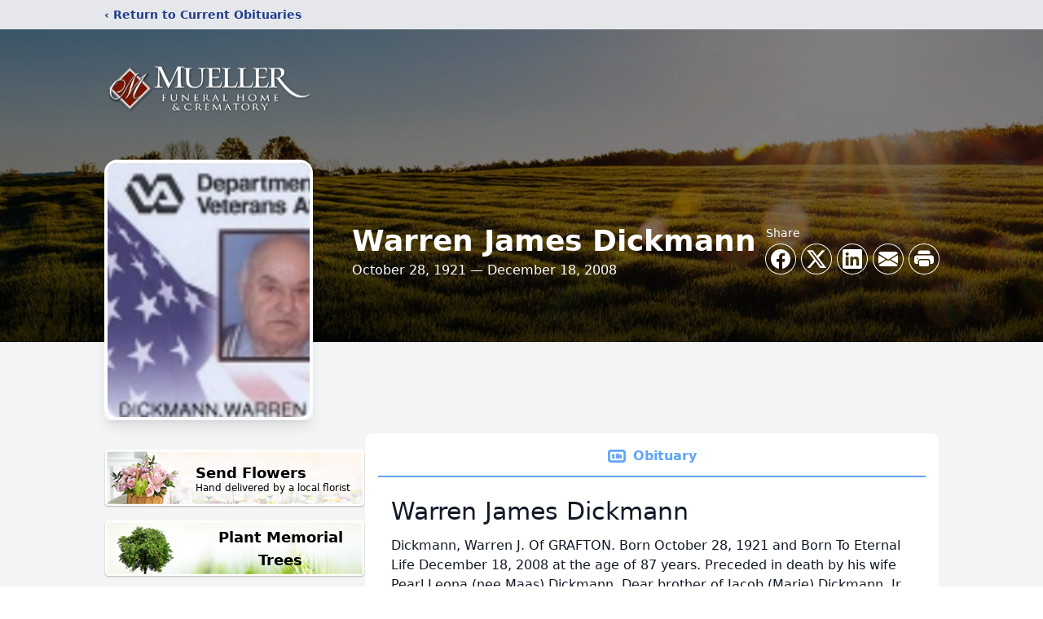

--- FILE ---
content_type: text/html; charset=utf-8
request_url: https://www.google.com/recaptcha/enterprise/anchor?ar=1&k=6Ld1HZQqAAAAADevGz5nCIobDj8Ejx6oL-nA54bA&co=aHR0cHM6Ly93d3cubXVlbGxlcmZ1bmVyYWxob21lLmNvbTo0NDM.&hl=en&type=image&v=PoyoqOPhxBO7pBk68S4YbpHZ&theme=light&size=invisible&badge=bottomright&anchor-ms=20000&execute-ms=30000&cb=zaw4cuel9bfb
body_size: 48691
content:
<!DOCTYPE HTML><html dir="ltr" lang="en"><head><meta http-equiv="Content-Type" content="text/html; charset=UTF-8">
<meta http-equiv="X-UA-Compatible" content="IE=edge">
<title>reCAPTCHA</title>
<style type="text/css">
/* cyrillic-ext */
@font-face {
  font-family: 'Roboto';
  font-style: normal;
  font-weight: 400;
  font-stretch: 100%;
  src: url(//fonts.gstatic.com/s/roboto/v48/KFO7CnqEu92Fr1ME7kSn66aGLdTylUAMa3GUBHMdazTgWw.woff2) format('woff2');
  unicode-range: U+0460-052F, U+1C80-1C8A, U+20B4, U+2DE0-2DFF, U+A640-A69F, U+FE2E-FE2F;
}
/* cyrillic */
@font-face {
  font-family: 'Roboto';
  font-style: normal;
  font-weight: 400;
  font-stretch: 100%;
  src: url(//fonts.gstatic.com/s/roboto/v48/KFO7CnqEu92Fr1ME7kSn66aGLdTylUAMa3iUBHMdazTgWw.woff2) format('woff2');
  unicode-range: U+0301, U+0400-045F, U+0490-0491, U+04B0-04B1, U+2116;
}
/* greek-ext */
@font-face {
  font-family: 'Roboto';
  font-style: normal;
  font-weight: 400;
  font-stretch: 100%;
  src: url(//fonts.gstatic.com/s/roboto/v48/KFO7CnqEu92Fr1ME7kSn66aGLdTylUAMa3CUBHMdazTgWw.woff2) format('woff2');
  unicode-range: U+1F00-1FFF;
}
/* greek */
@font-face {
  font-family: 'Roboto';
  font-style: normal;
  font-weight: 400;
  font-stretch: 100%;
  src: url(//fonts.gstatic.com/s/roboto/v48/KFO7CnqEu92Fr1ME7kSn66aGLdTylUAMa3-UBHMdazTgWw.woff2) format('woff2');
  unicode-range: U+0370-0377, U+037A-037F, U+0384-038A, U+038C, U+038E-03A1, U+03A3-03FF;
}
/* math */
@font-face {
  font-family: 'Roboto';
  font-style: normal;
  font-weight: 400;
  font-stretch: 100%;
  src: url(//fonts.gstatic.com/s/roboto/v48/KFO7CnqEu92Fr1ME7kSn66aGLdTylUAMawCUBHMdazTgWw.woff2) format('woff2');
  unicode-range: U+0302-0303, U+0305, U+0307-0308, U+0310, U+0312, U+0315, U+031A, U+0326-0327, U+032C, U+032F-0330, U+0332-0333, U+0338, U+033A, U+0346, U+034D, U+0391-03A1, U+03A3-03A9, U+03B1-03C9, U+03D1, U+03D5-03D6, U+03F0-03F1, U+03F4-03F5, U+2016-2017, U+2034-2038, U+203C, U+2040, U+2043, U+2047, U+2050, U+2057, U+205F, U+2070-2071, U+2074-208E, U+2090-209C, U+20D0-20DC, U+20E1, U+20E5-20EF, U+2100-2112, U+2114-2115, U+2117-2121, U+2123-214F, U+2190, U+2192, U+2194-21AE, U+21B0-21E5, U+21F1-21F2, U+21F4-2211, U+2213-2214, U+2216-22FF, U+2308-230B, U+2310, U+2319, U+231C-2321, U+2336-237A, U+237C, U+2395, U+239B-23B7, U+23D0, U+23DC-23E1, U+2474-2475, U+25AF, U+25B3, U+25B7, U+25BD, U+25C1, U+25CA, U+25CC, U+25FB, U+266D-266F, U+27C0-27FF, U+2900-2AFF, U+2B0E-2B11, U+2B30-2B4C, U+2BFE, U+3030, U+FF5B, U+FF5D, U+1D400-1D7FF, U+1EE00-1EEFF;
}
/* symbols */
@font-face {
  font-family: 'Roboto';
  font-style: normal;
  font-weight: 400;
  font-stretch: 100%;
  src: url(//fonts.gstatic.com/s/roboto/v48/KFO7CnqEu92Fr1ME7kSn66aGLdTylUAMaxKUBHMdazTgWw.woff2) format('woff2');
  unicode-range: U+0001-000C, U+000E-001F, U+007F-009F, U+20DD-20E0, U+20E2-20E4, U+2150-218F, U+2190, U+2192, U+2194-2199, U+21AF, U+21E6-21F0, U+21F3, U+2218-2219, U+2299, U+22C4-22C6, U+2300-243F, U+2440-244A, U+2460-24FF, U+25A0-27BF, U+2800-28FF, U+2921-2922, U+2981, U+29BF, U+29EB, U+2B00-2BFF, U+4DC0-4DFF, U+FFF9-FFFB, U+10140-1018E, U+10190-1019C, U+101A0, U+101D0-101FD, U+102E0-102FB, U+10E60-10E7E, U+1D2C0-1D2D3, U+1D2E0-1D37F, U+1F000-1F0FF, U+1F100-1F1AD, U+1F1E6-1F1FF, U+1F30D-1F30F, U+1F315, U+1F31C, U+1F31E, U+1F320-1F32C, U+1F336, U+1F378, U+1F37D, U+1F382, U+1F393-1F39F, U+1F3A7-1F3A8, U+1F3AC-1F3AF, U+1F3C2, U+1F3C4-1F3C6, U+1F3CA-1F3CE, U+1F3D4-1F3E0, U+1F3ED, U+1F3F1-1F3F3, U+1F3F5-1F3F7, U+1F408, U+1F415, U+1F41F, U+1F426, U+1F43F, U+1F441-1F442, U+1F444, U+1F446-1F449, U+1F44C-1F44E, U+1F453, U+1F46A, U+1F47D, U+1F4A3, U+1F4B0, U+1F4B3, U+1F4B9, U+1F4BB, U+1F4BF, U+1F4C8-1F4CB, U+1F4D6, U+1F4DA, U+1F4DF, U+1F4E3-1F4E6, U+1F4EA-1F4ED, U+1F4F7, U+1F4F9-1F4FB, U+1F4FD-1F4FE, U+1F503, U+1F507-1F50B, U+1F50D, U+1F512-1F513, U+1F53E-1F54A, U+1F54F-1F5FA, U+1F610, U+1F650-1F67F, U+1F687, U+1F68D, U+1F691, U+1F694, U+1F698, U+1F6AD, U+1F6B2, U+1F6B9-1F6BA, U+1F6BC, U+1F6C6-1F6CF, U+1F6D3-1F6D7, U+1F6E0-1F6EA, U+1F6F0-1F6F3, U+1F6F7-1F6FC, U+1F700-1F7FF, U+1F800-1F80B, U+1F810-1F847, U+1F850-1F859, U+1F860-1F887, U+1F890-1F8AD, U+1F8B0-1F8BB, U+1F8C0-1F8C1, U+1F900-1F90B, U+1F93B, U+1F946, U+1F984, U+1F996, U+1F9E9, U+1FA00-1FA6F, U+1FA70-1FA7C, U+1FA80-1FA89, U+1FA8F-1FAC6, U+1FACE-1FADC, U+1FADF-1FAE9, U+1FAF0-1FAF8, U+1FB00-1FBFF;
}
/* vietnamese */
@font-face {
  font-family: 'Roboto';
  font-style: normal;
  font-weight: 400;
  font-stretch: 100%;
  src: url(//fonts.gstatic.com/s/roboto/v48/KFO7CnqEu92Fr1ME7kSn66aGLdTylUAMa3OUBHMdazTgWw.woff2) format('woff2');
  unicode-range: U+0102-0103, U+0110-0111, U+0128-0129, U+0168-0169, U+01A0-01A1, U+01AF-01B0, U+0300-0301, U+0303-0304, U+0308-0309, U+0323, U+0329, U+1EA0-1EF9, U+20AB;
}
/* latin-ext */
@font-face {
  font-family: 'Roboto';
  font-style: normal;
  font-weight: 400;
  font-stretch: 100%;
  src: url(//fonts.gstatic.com/s/roboto/v48/KFO7CnqEu92Fr1ME7kSn66aGLdTylUAMa3KUBHMdazTgWw.woff2) format('woff2');
  unicode-range: U+0100-02BA, U+02BD-02C5, U+02C7-02CC, U+02CE-02D7, U+02DD-02FF, U+0304, U+0308, U+0329, U+1D00-1DBF, U+1E00-1E9F, U+1EF2-1EFF, U+2020, U+20A0-20AB, U+20AD-20C0, U+2113, U+2C60-2C7F, U+A720-A7FF;
}
/* latin */
@font-face {
  font-family: 'Roboto';
  font-style: normal;
  font-weight: 400;
  font-stretch: 100%;
  src: url(//fonts.gstatic.com/s/roboto/v48/KFO7CnqEu92Fr1ME7kSn66aGLdTylUAMa3yUBHMdazQ.woff2) format('woff2');
  unicode-range: U+0000-00FF, U+0131, U+0152-0153, U+02BB-02BC, U+02C6, U+02DA, U+02DC, U+0304, U+0308, U+0329, U+2000-206F, U+20AC, U+2122, U+2191, U+2193, U+2212, U+2215, U+FEFF, U+FFFD;
}
/* cyrillic-ext */
@font-face {
  font-family: 'Roboto';
  font-style: normal;
  font-weight: 500;
  font-stretch: 100%;
  src: url(//fonts.gstatic.com/s/roboto/v48/KFO7CnqEu92Fr1ME7kSn66aGLdTylUAMa3GUBHMdazTgWw.woff2) format('woff2');
  unicode-range: U+0460-052F, U+1C80-1C8A, U+20B4, U+2DE0-2DFF, U+A640-A69F, U+FE2E-FE2F;
}
/* cyrillic */
@font-face {
  font-family: 'Roboto';
  font-style: normal;
  font-weight: 500;
  font-stretch: 100%;
  src: url(//fonts.gstatic.com/s/roboto/v48/KFO7CnqEu92Fr1ME7kSn66aGLdTylUAMa3iUBHMdazTgWw.woff2) format('woff2');
  unicode-range: U+0301, U+0400-045F, U+0490-0491, U+04B0-04B1, U+2116;
}
/* greek-ext */
@font-face {
  font-family: 'Roboto';
  font-style: normal;
  font-weight: 500;
  font-stretch: 100%;
  src: url(//fonts.gstatic.com/s/roboto/v48/KFO7CnqEu92Fr1ME7kSn66aGLdTylUAMa3CUBHMdazTgWw.woff2) format('woff2');
  unicode-range: U+1F00-1FFF;
}
/* greek */
@font-face {
  font-family: 'Roboto';
  font-style: normal;
  font-weight: 500;
  font-stretch: 100%;
  src: url(//fonts.gstatic.com/s/roboto/v48/KFO7CnqEu92Fr1ME7kSn66aGLdTylUAMa3-UBHMdazTgWw.woff2) format('woff2');
  unicode-range: U+0370-0377, U+037A-037F, U+0384-038A, U+038C, U+038E-03A1, U+03A3-03FF;
}
/* math */
@font-face {
  font-family: 'Roboto';
  font-style: normal;
  font-weight: 500;
  font-stretch: 100%;
  src: url(//fonts.gstatic.com/s/roboto/v48/KFO7CnqEu92Fr1ME7kSn66aGLdTylUAMawCUBHMdazTgWw.woff2) format('woff2');
  unicode-range: U+0302-0303, U+0305, U+0307-0308, U+0310, U+0312, U+0315, U+031A, U+0326-0327, U+032C, U+032F-0330, U+0332-0333, U+0338, U+033A, U+0346, U+034D, U+0391-03A1, U+03A3-03A9, U+03B1-03C9, U+03D1, U+03D5-03D6, U+03F0-03F1, U+03F4-03F5, U+2016-2017, U+2034-2038, U+203C, U+2040, U+2043, U+2047, U+2050, U+2057, U+205F, U+2070-2071, U+2074-208E, U+2090-209C, U+20D0-20DC, U+20E1, U+20E5-20EF, U+2100-2112, U+2114-2115, U+2117-2121, U+2123-214F, U+2190, U+2192, U+2194-21AE, U+21B0-21E5, U+21F1-21F2, U+21F4-2211, U+2213-2214, U+2216-22FF, U+2308-230B, U+2310, U+2319, U+231C-2321, U+2336-237A, U+237C, U+2395, U+239B-23B7, U+23D0, U+23DC-23E1, U+2474-2475, U+25AF, U+25B3, U+25B7, U+25BD, U+25C1, U+25CA, U+25CC, U+25FB, U+266D-266F, U+27C0-27FF, U+2900-2AFF, U+2B0E-2B11, U+2B30-2B4C, U+2BFE, U+3030, U+FF5B, U+FF5D, U+1D400-1D7FF, U+1EE00-1EEFF;
}
/* symbols */
@font-face {
  font-family: 'Roboto';
  font-style: normal;
  font-weight: 500;
  font-stretch: 100%;
  src: url(//fonts.gstatic.com/s/roboto/v48/KFO7CnqEu92Fr1ME7kSn66aGLdTylUAMaxKUBHMdazTgWw.woff2) format('woff2');
  unicode-range: U+0001-000C, U+000E-001F, U+007F-009F, U+20DD-20E0, U+20E2-20E4, U+2150-218F, U+2190, U+2192, U+2194-2199, U+21AF, U+21E6-21F0, U+21F3, U+2218-2219, U+2299, U+22C4-22C6, U+2300-243F, U+2440-244A, U+2460-24FF, U+25A0-27BF, U+2800-28FF, U+2921-2922, U+2981, U+29BF, U+29EB, U+2B00-2BFF, U+4DC0-4DFF, U+FFF9-FFFB, U+10140-1018E, U+10190-1019C, U+101A0, U+101D0-101FD, U+102E0-102FB, U+10E60-10E7E, U+1D2C0-1D2D3, U+1D2E0-1D37F, U+1F000-1F0FF, U+1F100-1F1AD, U+1F1E6-1F1FF, U+1F30D-1F30F, U+1F315, U+1F31C, U+1F31E, U+1F320-1F32C, U+1F336, U+1F378, U+1F37D, U+1F382, U+1F393-1F39F, U+1F3A7-1F3A8, U+1F3AC-1F3AF, U+1F3C2, U+1F3C4-1F3C6, U+1F3CA-1F3CE, U+1F3D4-1F3E0, U+1F3ED, U+1F3F1-1F3F3, U+1F3F5-1F3F7, U+1F408, U+1F415, U+1F41F, U+1F426, U+1F43F, U+1F441-1F442, U+1F444, U+1F446-1F449, U+1F44C-1F44E, U+1F453, U+1F46A, U+1F47D, U+1F4A3, U+1F4B0, U+1F4B3, U+1F4B9, U+1F4BB, U+1F4BF, U+1F4C8-1F4CB, U+1F4D6, U+1F4DA, U+1F4DF, U+1F4E3-1F4E6, U+1F4EA-1F4ED, U+1F4F7, U+1F4F9-1F4FB, U+1F4FD-1F4FE, U+1F503, U+1F507-1F50B, U+1F50D, U+1F512-1F513, U+1F53E-1F54A, U+1F54F-1F5FA, U+1F610, U+1F650-1F67F, U+1F687, U+1F68D, U+1F691, U+1F694, U+1F698, U+1F6AD, U+1F6B2, U+1F6B9-1F6BA, U+1F6BC, U+1F6C6-1F6CF, U+1F6D3-1F6D7, U+1F6E0-1F6EA, U+1F6F0-1F6F3, U+1F6F7-1F6FC, U+1F700-1F7FF, U+1F800-1F80B, U+1F810-1F847, U+1F850-1F859, U+1F860-1F887, U+1F890-1F8AD, U+1F8B0-1F8BB, U+1F8C0-1F8C1, U+1F900-1F90B, U+1F93B, U+1F946, U+1F984, U+1F996, U+1F9E9, U+1FA00-1FA6F, U+1FA70-1FA7C, U+1FA80-1FA89, U+1FA8F-1FAC6, U+1FACE-1FADC, U+1FADF-1FAE9, U+1FAF0-1FAF8, U+1FB00-1FBFF;
}
/* vietnamese */
@font-face {
  font-family: 'Roboto';
  font-style: normal;
  font-weight: 500;
  font-stretch: 100%;
  src: url(//fonts.gstatic.com/s/roboto/v48/KFO7CnqEu92Fr1ME7kSn66aGLdTylUAMa3OUBHMdazTgWw.woff2) format('woff2');
  unicode-range: U+0102-0103, U+0110-0111, U+0128-0129, U+0168-0169, U+01A0-01A1, U+01AF-01B0, U+0300-0301, U+0303-0304, U+0308-0309, U+0323, U+0329, U+1EA0-1EF9, U+20AB;
}
/* latin-ext */
@font-face {
  font-family: 'Roboto';
  font-style: normal;
  font-weight: 500;
  font-stretch: 100%;
  src: url(//fonts.gstatic.com/s/roboto/v48/KFO7CnqEu92Fr1ME7kSn66aGLdTylUAMa3KUBHMdazTgWw.woff2) format('woff2');
  unicode-range: U+0100-02BA, U+02BD-02C5, U+02C7-02CC, U+02CE-02D7, U+02DD-02FF, U+0304, U+0308, U+0329, U+1D00-1DBF, U+1E00-1E9F, U+1EF2-1EFF, U+2020, U+20A0-20AB, U+20AD-20C0, U+2113, U+2C60-2C7F, U+A720-A7FF;
}
/* latin */
@font-face {
  font-family: 'Roboto';
  font-style: normal;
  font-weight: 500;
  font-stretch: 100%;
  src: url(//fonts.gstatic.com/s/roboto/v48/KFO7CnqEu92Fr1ME7kSn66aGLdTylUAMa3yUBHMdazQ.woff2) format('woff2');
  unicode-range: U+0000-00FF, U+0131, U+0152-0153, U+02BB-02BC, U+02C6, U+02DA, U+02DC, U+0304, U+0308, U+0329, U+2000-206F, U+20AC, U+2122, U+2191, U+2193, U+2212, U+2215, U+FEFF, U+FFFD;
}
/* cyrillic-ext */
@font-face {
  font-family: 'Roboto';
  font-style: normal;
  font-weight: 900;
  font-stretch: 100%;
  src: url(//fonts.gstatic.com/s/roboto/v48/KFO7CnqEu92Fr1ME7kSn66aGLdTylUAMa3GUBHMdazTgWw.woff2) format('woff2');
  unicode-range: U+0460-052F, U+1C80-1C8A, U+20B4, U+2DE0-2DFF, U+A640-A69F, U+FE2E-FE2F;
}
/* cyrillic */
@font-face {
  font-family: 'Roboto';
  font-style: normal;
  font-weight: 900;
  font-stretch: 100%;
  src: url(//fonts.gstatic.com/s/roboto/v48/KFO7CnqEu92Fr1ME7kSn66aGLdTylUAMa3iUBHMdazTgWw.woff2) format('woff2');
  unicode-range: U+0301, U+0400-045F, U+0490-0491, U+04B0-04B1, U+2116;
}
/* greek-ext */
@font-face {
  font-family: 'Roboto';
  font-style: normal;
  font-weight: 900;
  font-stretch: 100%;
  src: url(//fonts.gstatic.com/s/roboto/v48/KFO7CnqEu92Fr1ME7kSn66aGLdTylUAMa3CUBHMdazTgWw.woff2) format('woff2');
  unicode-range: U+1F00-1FFF;
}
/* greek */
@font-face {
  font-family: 'Roboto';
  font-style: normal;
  font-weight: 900;
  font-stretch: 100%;
  src: url(//fonts.gstatic.com/s/roboto/v48/KFO7CnqEu92Fr1ME7kSn66aGLdTylUAMa3-UBHMdazTgWw.woff2) format('woff2');
  unicode-range: U+0370-0377, U+037A-037F, U+0384-038A, U+038C, U+038E-03A1, U+03A3-03FF;
}
/* math */
@font-face {
  font-family: 'Roboto';
  font-style: normal;
  font-weight: 900;
  font-stretch: 100%;
  src: url(//fonts.gstatic.com/s/roboto/v48/KFO7CnqEu92Fr1ME7kSn66aGLdTylUAMawCUBHMdazTgWw.woff2) format('woff2');
  unicode-range: U+0302-0303, U+0305, U+0307-0308, U+0310, U+0312, U+0315, U+031A, U+0326-0327, U+032C, U+032F-0330, U+0332-0333, U+0338, U+033A, U+0346, U+034D, U+0391-03A1, U+03A3-03A9, U+03B1-03C9, U+03D1, U+03D5-03D6, U+03F0-03F1, U+03F4-03F5, U+2016-2017, U+2034-2038, U+203C, U+2040, U+2043, U+2047, U+2050, U+2057, U+205F, U+2070-2071, U+2074-208E, U+2090-209C, U+20D0-20DC, U+20E1, U+20E5-20EF, U+2100-2112, U+2114-2115, U+2117-2121, U+2123-214F, U+2190, U+2192, U+2194-21AE, U+21B0-21E5, U+21F1-21F2, U+21F4-2211, U+2213-2214, U+2216-22FF, U+2308-230B, U+2310, U+2319, U+231C-2321, U+2336-237A, U+237C, U+2395, U+239B-23B7, U+23D0, U+23DC-23E1, U+2474-2475, U+25AF, U+25B3, U+25B7, U+25BD, U+25C1, U+25CA, U+25CC, U+25FB, U+266D-266F, U+27C0-27FF, U+2900-2AFF, U+2B0E-2B11, U+2B30-2B4C, U+2BFE, U+3030, U+FF5B, U+FF5D, U+1D400-1D7FF, U+1EE00-1EEFF;
}
/* symbols */
@font-face {
  font-family: 'Roboto';
  font-style: normal;
  font-weight: 900;
  font-stretch: 100%;
  src: url(//fonts.gstatic.com/s/roboto/v48/KFO7CnqEu92Fr1ME7kSn66aGLdTylUAMaxKUBHMdazTgWw.woff2) format('woff2');
  unicode-range: U+0001-000C, U+000E-001F, U+007F-009F, U+20DD-20E0, U+20E2-20E4, U+2150-218F, U+2190, U+2192, U+2194-2199, U+21AF, U+21E6-21F0, U+21F3, U+2218-2219, U+2299, U+22C4-22C6, U+2300-243F, U+2440-244A, U+2460-24FF, U+25A0-27BF, U+2800-28FF, U+2921-2922, U+2981, U+29BF, U+29EB, U+2B00-2BFF, U+4DC0-4DFF, U+FFF9-FFFB, U+10140-1018E, U+10190-1019C, U+101A0, U+101D0-101FD, U+102E0-102FB, U+10E60-10E7E, U+1D2C0-1D2D3, U+1D2E0-1D37F, U+1F000-1F0FF, U+1F100-1F1AD, U+1F1E6-1F1FF, U+1F30D-1F30F, U+1F315, U+1F31C, U+1F31E, U+1F320-1F32C, U+1F336, U+1F378, U+1F37D, U+1F382, U+1F393-1F39F, U+1F3A7-1F3A8, U+1F3AC-1F3AF, U+1F3C2, U+1F3C4-1F3C6, U+1F3CA-1F3CE, U+1F3D4-1F3E0, U+1F3ED, U+1F3F1-1F3F3, U+1F3F5-1F3F7, U+1F408, U+1F415, U+1F41F, U+1F426, U+1F43F, U+1F441-1F442, U+1F444, U+1F446-1F449, U+1F44C-1F44E, U+1F453, U+1F46A, U+1F47D, U+1F4A3, U+1F4B0, U+1F4B3, U+1F4B9, U+1F4BB, U+1F4BF, U+1F4C8-1F4CB, U+1F4D6, U+1F4DA, U+1F4DF, U+1F4E3-1F4E6, U+1F4EA-1F4ED, U+1F4F7, U+1F4F9-1F4FB, U+1F4FD-1F4FE, U+1F503, U+1F507-1F50B, U+1F50D, U+1F512-1F513, U+1F53E-1F54A, U+1F54F-1F5FA, U+1F610, U+1F650-1F67F, U+1F687, U+1F68D, U+1F691, U+1F694, U+1F698, U+1F6AD, U+1F6B2, U+1F6B9-1F6BA, U+1F6BC, U+1F6C6-1F6CF, U+1F6D3-1F6D7, U+1F6E0-1F6EA, U+1F6F0-1F6F3, U+1F6F7-1F6FC, U+1F700-1F7FF, U+1F800-1F80B, U+1F810-1F847, U+1F850-1F859, U+1F860-1F887, U+1F890-1F8AD, U+1F8B0-1F8BB, U+1F8C0-1F8C1, U+1F900-1F90B, U+1F93B, U+1F946, U+1F984, U+1F996, U+1F9E9, U+1FA00-1FA6F, U+1FA70-1FA7C, U+1FA80-1FA89, U+1FA8F-1FAC6, U+1FACE-1FADC, U+1FADF-1FAE9, U+1FAF0-1FAF8, U+1FB00-1FBFF;
}
/* vietnamese */
@font-face {
  font-family: 'Roboto';
  font-style: normal;
  font-weight: 900;
  font-stretch: 100%;
  src: url(//fonts.gstatic.com/s/roboto/v48/KFO7CnqEu92Fr1ME7kSn66aGLdTylUAMa3OUBHMdazTgWw.woff2) format('woff2');
  unicode-range: U+0102-0103, U+0110-0111, U+0128-0129, U+0168-0169, U+01A0-01A1, U+01AF-01B0, U+0300-0301, U+0303-0304, U+0308-0309, U+0323, U+0329, U+1EA0-1EF9, U+20AB;
}
/* latin-ext */
@font-face {
  font-family: 'Roboto';
  font-style: normal;
  font-weight: 900;
  font-stretch: 100%;
  src: url(//fonts.gstatic.com/s/roboto/v48/KFO7CnqEu92Fr1ME7kSn66aGLdTylUAMa3KUBHMdazTgWw.woff2) format('woff2');
  unicode-range: U+0100-02BA, U+02BD-02C5, U+02C7-02CC, U+02CE-02D7, U+02DD-02FF, U+0304, U+0308, U+0329, U+1D00-1DBF, U+1E00-1E9F, U+1EF2-1EFF, U+2020, U+20A0-20AB, U+20AD-20C0, U+2113, U+2C60-2C7F, U+A720-A7FF;
}
/* latin */
@font-face {
  font-family: 'Roboto';
  font-style: normal;
  font-weight: 900;
  font-stretch: 100%;
  src: url(//fonts.gstatic.com/s/roboto/v48/KFO7CnqEu92Fr1ME7kSn66aGLdTylUAMa3yUBHMdazQ.woff2) format('woff2');
  unicode-range: U+0000-00FF, U+0131, U+0152-0153, U+02BB-02BC, U+02C6, U+02DA, U+02DC, U+0304, U+0308, U+0329, U+2000-206F, U+20AC, U+2122, U+2191, U+2193, U+2212, U+2215, U+FEFF, U+FFFD;
}

</style>
<link rel="stylesheet" type="text/css" href="https://www.gstatic.com/recaptcha/releases/PoyoqOPhxBO7pBk68S4YbpHZ/styles__ltr.css">
<script nonce="CBRr4sX_2AvCslNwZZKySQ" type="text/javascript">window['__recaptcha_api'] = 'https://www.google.com/recaptcha/enterprise/';</script>
<script type="text/javascript" src="https://www.gstatic.com/recaptcha/releases/PoyoqOPhxBO7pBk68S4YbpHZ/recaptcha__en.js" nonce="CBRr4sX_2AvCslNwZZKySQ">
      
    </script></head>
<body><div id="rc-anchor-alert" class="rc-anchor-alert"></div>
<input type="hidden" id="recaptcha-token" value="[base64]">
<script type="text/javascript" nonce="CBRr4sX_2AvCslNwZZKySQ">
      recaptcha.anchor.Main.init("[\x22ainput\x22,[\x22bgdata\x22,\x22\x22,\[base64]/[base64]/[base64]/[base64]/[base64]/[base64]/[base64]/[base64]/[base64]/[base64]\\u003d\x22,\[base64]\\u003d\\u003d\x22,\[base64]/DrTZ/JcK4KADCmQXDvsOEw7DCoxoYXVTChFfDiMO5BsK4w6LDoirCnmTChghnw7rCq8K8a0bCmzMdcw3DiMOrfMK1BlDDoyHDmsKjXcKwFsO/w4LDrlUZw5zDtsK5Mzkkw5DDjwzDpmVowqlXwqLDn39uMw3CjCjCkiEONHLDrSXDklvCjinDhAUuIxhLCX7DiQ86AXo2w4ZydcOJZUcZT0nDs11twod/[base64]/CssKgb1xUw7HDmn7DmhvDtFN3w5fDtcOwwrHDkBFTw7UjRsOYN8Ojw73CrMO2X8KcY8OXwoPDjsK/NcOqKcOaG8OiwrvChsKLw402wqfDpy8Gw6B+wrAXw6Q7wp7DvgbDuhHDq8OgwqrCkGwFwrDDqMOHO3Bvwq7Dk3rChxLDnXvDvExewpMGw7g9w60hIyR2FUdSPsO+I8O3wpkGw6PCl0xjFgE/w5fCvsOUKsOXfGUawqjDg8Kdw4PDlsODwr80w6zDrMOXOcK0w4TCqMO+ZgMkw5rChGPCsiPCrWrCkQ3CukbCg2wLfVkEwoB5wpzDsUJCwqfCucO4wpfDkcOkwrcRwqA6FMOcwrZDJ3gFw6ZyCsO9wrlsw50eGnA3w6IZdTLCqsO7NwRUwr3DsA/[base64]/[base64]/Cp18Zwr7CisK7wrYrIg/CsgQSw4BAwqXDrCRtFMOJQ1fCqMK0wrxxMTlGXcKlwqZaw7rCocOtwpUBwofDiQY9w4F7NsKkXsK2wppkw4PDk8Kuwq3Cvk9AByPDqEpDLcOVw5/DrWI8OsOUIcKEwpXCt01gGS7DpMKCKQrCryUhBMOiw5DDj8K1MHzDs2TDgsK7M8O2XlDDoMOnbMO3woDDgEd7wpLCk8KZOMKCasOZw7/[base64]/CnlQnwqcFw4TDu3sfXsKoa8OiADPCnMKwwojCrm95woLDv8OqG8OtBcKKfEcywqPDt8KGN8Kcw6svwqMww6XDtzLCpkgrbV42DcO5w74WKMOYw4HCjsKYw48yTzVvwoXDoBnCrsKbTh9KCVfCphLDsAQrQ1xuwrnDmzRcWMKiH8K3LgPCgMKPw5bDvT/[base64]/DuyFoJ1TDn8Ozwo/CkMOwPcKDw58EwrTDrBYSw7XCh1JmZMKlw6fCiMKIC8KywqQcwrrCiMO/esKTwpvCshHCssO1B1RrJzJpw6HChRXCqMKwwpZLw6/CocKJwobCk8K6w6EqIg0ewpwkwq1bPigyXsKyJ17CtQd3f8O5wp47w4F5wrzDqCjCnsKyGl/Dt8KwwpJNw40RKsOdwozClH55K8KTwrdndWXChFVsw53DmwLDkcKJIcKtEcOAN8OAw6wwwqHCpsOrKsOyw5TCr8OFfiIrwpQIw7jDm8ORZ8OcwolHwqfDt8KgwrsGW3/CmMKCR8KvDcOwdD5Ew7trKFYzwp7ChMKjwqJfG8KERsO/d8O2wpTDoSnCjGdHwoHCqMO+w4DDnjnCrkUNw60KTWbCgQFfasOjwo9+w4vDl8KoYCAGHsOxI8OUwrjDpsK9w4fCscO+CCDDvsOFGcKPw4TDi0/CrcO0ERdMwr8IwpXCo8KAw7ghK8KcU1XDkMOgw5bDtFDDisOgKsOHwoB6cj4JKhxeGRd1wpPDssK6cURIw4zCkBBewqppb8Kzw4LCr8Kcw6HCsEBYWgwLMBNyEUx4w4zDkgYsJ8KNw5Mpw5/DuBlSfMO4KsKtfcK1wq7CosOZdCV4DgfCnUkxMsKXLybChmQ3wovDqsOXaMKyw6LDoUfCkcKbwop0wohPSMK8w7rDtMOiw6Zwwo3DtcKbw7zCgFXCmADDqE3DnsKNwo/[base64]/DgMOCfcKhw6sfFsKQwpBdbmfDs2DDrMO4wpxhSsKUw6kWOV0CwopuUMO8B8ObwrcIRcOpIhQIwrDCuMKKwphXw4LDgMKFPEjCoUjCj3UPC8K1w6Qwwo3CmQ41E3RsLU45w54kKlgPfMO/ZwoFSWHDl8OvdMKTw4PDicKYw4DDjl0lNMKRwq/DlCBeG8O2w7BGG1rClAI+Rng3w6nDusOewqXDvB/DmwNAPMKYeE40wpvDtx5DwozDplrCjFFowrbChCkKRRTDvWNPwonCljnCl8Kiwqx/W8KcwqIZLR/[base64]/JMKUw6kiwqjCrihMw4HCuMKvw6DDr8KHwoc6w7XCh8OYwqM2BV1kA0sYSSPCsDVlNUcucSIjwoQTw6UZR8ORw4IeCSHDssODB8KlwqQfwpozw4zCi8KMTzNgBUzDrWoWwrbDnR0zw4LDmsOffsK/[base64]/DocOvw7/Drz3Cm8KdwphIbxHDoMKjasKeA8K5XBJxFjZgIW3CiMKxw6XDuxDDh8KLwpNqQcKnwrdpDcKpesOENsK5BnnDvjrDgMKZOEjDqMKJMEZgVMKIbDhlSsKyPQPDosKTw5k3wo7Cg8KfwrcawooOwrfDgGrDi2XCiMKEH8KtDk/[base64]/[base64]/Ml3Dj3REEkx5w79ELR8lw5VNezvCrcKzEyJnMlA6wqHCgD5FIcO8w40IwofCrcO+CRhJw4TDlyRow405Fl/Cv0xxa8OSw5dsw5TCgsOnfMObOAHDiXJawrfCnsKPT18Aw4vCiDNUwpfCmlLCtMOMw5sIesKWwrhVHMO3PBfDhQtiwqNdw4MLwqfCpiTDssKQe0zCgS7CmhjDujbDnx1Cwo0TZ3rCmV/Cp1I3CMKCwrfDtsKYKBzDjlFyw5DCisOgw6l+I3DDusKEScKSGsOAwoZJOk3Cm8KDcjbDj8KLGAxqFsKsw77CoBbCmcKvw4jChivCpBkFw5vDssKRT8Oew5rCn8K/w6vClWHDjQArYsOSC0nCvn3DsUMKBcOdDAwcw6loJTtzA8OlwozCocKcRMOpw4zCplpHwqE+wpnDlTXDncO0w5lOwo3DpE/[base64]/[base64]/Chm/[base64]/CkFLDlMKjw4bCjGPDq8KUw5tbw695wooiwplsRcOGe1fCkMOuQ212McKdw4pLe0EQw6o1wr3DglBaecO9wpY/wp1YJ8OTH8KvwrzDgMKcSC7CpT/Ck1TChsOgKcK6w4IEOj3DsT/CmMOuw4XCsMKPw6XDrVXCpsKWw57DhsOvwrnDqMOgJcKoI1UbNmDCsMOZw5zCrjlCaU8BEMOJfikFwqzChB7DpMOhw5vDscOFw6PCvRbDo11Tw4jCrQvClGc7w43CgsOYSMKXw4TDssOJw48Lwqt5w5HClk8Rw4hHw7lOesKPwpnDisOsKcK2wo/CjhXCucKswpXChcKpRXXCo8OLw5wUw4dNw6Inw4EVw63DrlXDhMOaw4LDnMO/w4/Dn8OcwrRUwqbDlyjDkXACwqDDii7CmsOrHzpESCvDslvCqFAsAVFlw7rCn8KRwoHDl8KdMsOvRjQ2w7piw5how5rDuMKHw5FxNMO8KXsKMsOxw4Zqw7AHTjpww601b8OTw5oKwr/CvMKcwrI0wp3DtcOaZ8OLMMKPRMK/w7bDjsOcwqchQ0gHeWZCCsKGw6LDtcKrw47CiMKsw5ZmwpkULTYuczLCmjx5w4YqJMOswoDCnArDgcKaVifCpMKBworCusKCCMO6w6PDkMOPw7LCnU/CjT4xwoHCj8OdwoIEw7tyw5rDrsK8w6YUQMKgLsOYQcKlw4XDi1YoaxkJw4bCshURw4HDrsOIw4s/AcO7w5gOw7/CgsKew4VEwpoHa19ZEsOUwrRFw7k4WXXDlsKvHzUGw4UXDRPCtcOEw69LYMOdwrjDlWsZw41sw7LCu17DkGB/w6zCnAJ2LlxrR1hqXsKRwowmwoQXc8KlwrEKwqNhZR/CtsKkw5sDw7JmCMOTw6nDniRew6LDpCDDhg18Z10fw5pTZMOnI8Olw5Mtw7cAEcKTw4rDsEvCjjvCiMONw6DCtsO0UlTDjHHCmQRaw7Bbw45TaTo5wpXCuMOfeVErd8K4w7UsPn0Cw4dOW3PDqHp9AsO1wrEDwoMHD8O8fsKSaj04wovChhoJVg8dBsKhw79Cc8OMw4/CsA96w7zChMKswo5ow7RZw4zCksKUw5/[base64]/wrHDvnTDlMO8GybCqMOfZ242w5fDnHLDpxfDl0A/wqVBwrhbw7FrwrLCiT7CnAjCkj1Hw7hjw5USw6nDkcKTwq3CnsO8PVnDiMOYfB0fw4BWwoZlwqJKw4UrN295wovDkcOpw4HCq8Kew51BMEp+wqBafnbCgMOJw7LCnsOZwpNaw4ksAQsXKgxbXXBvw41PwpHDmMK8wovCpQjDiMKGw4LDm3k/w59tw5Rpwo3Dlj/Do8KVw6XCocOew5/CvA09fMKbVMKXw70NfMO9wpXDj8OJacKlc8OAwrzCj156w5MWw5TCg8KYO8OuFkfDn8OawpRvwq3DmsOnwoHCoHgewq3Dm8O/w44wwo3CvUxMwqhBG8O1wojDpsK3GB7Ds8OJwo1GHMKsJsOfwrzDlnLCmiYpwofDj3hmw5B2FMKCwrkjFMKwS8O0A1RMw71pU8OFVcKpKMKpRMKZYcKVey9RwoFqwpTChcOKwo3CiMOCCcOmVcKnQsK2wqvDmyUcSMOyIMKgTcKmwqo6w4bDt2fCqQZwwqRwQ1/DgFZQfU7DtsKLwqcMwoRWV8OuRsKqw4rDsMK+JkbDh8O8dcOzAgQaCsOPaiN8H8OHw4kUw5fDqjXDlwHDlQNqFXEJaMKpwrrDo8Knbn/CoMKpe8O/PcOkwr7DsxUnYwxjwo3DmcOxwqRDwq7DtnXCrhbDqHQwwo/Cs2nDuCDCpUxZw5I+BCp7wr7DpGjCu8OPwoHDpSXDgMO8U8OfWMOnwpAxY25cw79rwpxhUzzCvirChn/DgRnCiALCmMKDNMO+w50ZwrrDs0jCk8KewrB9wpfCvsO/DmdrL8OJLsOewoICwrIIw6E4NEPDvB7DicKTfwLCvsKjRkhNwqVMaMK1w6gEw5F9WEkYw5nDqibDsSDDpcOcHcOCGH3DmitqXcKAw77DjsOqwqLCnWtNJBrDvjTCnMO9wo/CkCbCrQ7Cq8KCXgjDg2LDlQPDtj/DknPDpcKHwrUATcK/YC3DrnJwIRjChcKDw5ZUwr5wRsOUwoclwrnDucOgwpEnwqrCl8Kqw5bCml7Dky0AwqjDpS3CkyVBUEJSLVI/wpk/W8OEwoQqw4B5wp/[base64]/Cr8OgQX0Ww5TCrj3Dk38VSMKqfGV1amYuNcKKJhVGBsOzFsOxYkfDucO/YXPDrMKSw44OYhTCssO/wr7Dn2vCtD/CpWYNwqXCnMKmdcKZRsKucU/DgMKKYcKNwoHCqgvCuxdMwrvDoMOWwpvDhnTDrV3ChcOWBcOMRml8a8OMw6nCm8K1w4Yxw4bDjcKhYcOtwqozwolHW3zDrsKRw4VkWQxuwp1/EhvCsQXCpwfCnQ5Tw7cdXMKNwqbDuxhqwp12NnXDoT3Cu8KYHUEiw4MMUcKfwp4HB8OCw5YiRA7CgRfCvxZtw6fCq8KVwrIvwoRDByTCr8KAw5fDklcGwqvCkT7Dl8O1IHl8w6B7MMOtw5lwCsO/M8KrWMKqwpLCuMK4wpYIFcKmw44POjPCriQtGnvDtAZQO8KaH8OuISEew75iwqHDpsO0fsOxw4/Ds8OKR8OucsOpAsK4wrfDpW3DoxszHhIgwrbDk8KxM8O+w43Ci8KwGHUeVEV9OsObEXPDmcOwCjrCnXEKf8KFwrTDoMOYw61IXcKEBsKGwpYyw7lgQCLCjsOAw6jCrsKKdT4vw7wFw6TCu8K/NcKGMMOqbMOYDcKVNlsvwro9U34SIAvCvklTw6nDry9rwqBuFCFXb8OOH8KBwq8vBcOtOxEgwrMoYcOwwp5xacOww6d+w4AvHi/Dp8O8w7RhGsKSw49bTsO/fj3CvWvCqmbCmxjChj7CnzxHI8OWW8Odw6cGDy04FsKawrfCtDYseMKCw6VzM8KBOcOGwpsIwr0nwrIZw4nDskLCtsOzf8KvAcO1GTrCrsKowr5LCEfDtUtOw4hnw7fDuk8/w60ET1FgSEPClgsGBcKRIsK5w6ZvEMOEw77Ch8OlwocpOw7DvMK1w5HDu8KbcsKKJwBHHnc6woAnw6Mhw48hwpfDgS7Dv8Kzw4kHw6VjG8OWaBrCkjAPwrzCrMO6w47CrSbCvwY7eMKvI8KJBsOINMODK3/[base64]/PSI5X8OHeU3DpMKVw4fDnEpAKTYuw4PDhMOpw7dtwr/DqkvCtTRPw7DCpC9gwrUPUBVwcl/ClcKHwozDssKOw6RsPmvCq3h1wpN0P8KXQ8KDwonCnCwrbn7Cu0vDqFE1w6IwwrPDqiElQmV4bcKRw6JDw4lzwrcWw6DDpgPCogXCjcKXwq/[base64]/CuhFiw44xwpLDoRLDlhlTwrnDv8OLLsK+Z8Kzw7h7VMK/[base64]/UcOtw6XCtcKNB23DkMOYwpfDmsKew5V3wrt5McKSwojCvMKlw4PCnGjCscKYDS5eY1bChcOEwpIjWjo3woHDlEBzW8KMw5EIBMKEek7CrjrCiGfDr0AWECnDgMOmwqFHLsO8FijCvsK9ElN9wpDDp8KdwpfDqUnDvl5kw6kTc8KaGsOCUjgVwprCsgPDhcOTI2/Dr0trwpfDvMK+wqIjCMOGX3vCucK1QW7Cnk9IV8OmAMKzwp3Dg8KRQsKgL8KPL2tvwprCtsKzwpvDkcKuESTDrMOSwo91Y8K3w6fDssKEw7Z9OC/CqMK/Ig8HVyfDgMOrw47ChsKuZmQ3UMOlX8OQw5kjwosHOlHDlsOpwp0qwq3ClV/[base64]/[base64]/wr7DvC/[base64]/IzDCgcK0wpLCpVbDvyMBw4fCvsKVLsK5wrfCjMKJwowDwrsNIcKDVMOdDsKUwpbDgsOxw6PDixXCvCzDlcKoV8Kiw6vDtcKOD8O9w78temDDhB7DnFYKwpXCgjBvw4rDscOIN8OxfsOOMnvCl2vClMOGLcOVwo0uw6XCqcKMwoDDmz4eIcOhAXTCunLCqH7CijDDpXI/wpQ4HsK+w7TDiMOvwoFQXBTCmxdWHWDDp8OYIMKSRD1vw4UqYsK5UMOVwq/DjcOuGEnCk8KEwonDvndEwp3CqcKdFMO4bsKfFibDtcKuMsOzQCI7w4kow6nCvcOXK8OnOMOjw5jDvHnCv21Zw6PDkALCqDhowq/DuxUWw5gJR2tNwqUyw7VyXXHChAbDpcK7wrfCqjjChMKkKsK2Im58T8KAHcOPw6DDiEXChMOLHcKeMD/DgcK4wrrDrcOzLlfCicKgVsK/wrNkwoLDtcOFwoXCjcOtYBLDk3LCvcKpw54bwqvDtMKBOzEHLH1Qw7PCgWxGDwzChUZlwrvDoMK7w401IMO/w7hwwr9zwpsTSwHCgsKLwptpUcKpwoM0E8OYwoVxwpzCpyFmIMKDwqfCicOLw7tlwrHCpTLDkmM4JTsVZ3vDjcKLw45/XGNdw5bDk8KZw7DChm7Cg8OafDQxwrrDskQtFsKUwoDDosOURMOdAsOJwp7DtwxUWVjClivDi8Orw6XDjgDCjMKSOR3CnMOdw6MGel/Cq0XDkVPDpATCqQA6w4/[base64]/CkzPDuFTCmcKsw45Bw7BUIcK+wrrCiiXDhkTDm1PDowvDoDvCmkrDtggDZQTDiAgEMhRzdcKNPjfDh8O9w6fDo8OYwrRWw50uw57Dj07Cik1bcsONFgsueCPCtcOkBzPDicOWw7fDjGtYCXfCu8KbwoQRVsKrwp8/[base64]/[base64]/DqBVFWsOnUnDDmMKudsOdwo4MCFvDusODW0HCu8K9WnxifsOmC8KMAsOqw5LCqMOSwopycMOWGcOnw4YaPV7Dm8KaU0/[base64]/NsOsFnhGMh5fQsKdccKzwq9iHXrCssOxw7w/Bzgkw4MjUUrCoDbDi20dw4fDncKSNAvCi2QBUMOyG8Ozw6vDmhcbwphHw4/Co0R/EsOQwpHChMKRwr/DrcK/[base64]/wqHCmsKvw7DChwTDi15Qw73DsQ8bw6Ebw53CnsOkLQDCn8Odw69XwpfCn2AMXRDCjHLDucKww67CqsK6DcKWw71vB8OZw6vCsMOrSDvDslHCv05sworDkS7Cv8K6Ih1ePmfCocO2SMKwVgLCnwjChMKxwpwWw77Cr1DCpWhywrLDqEXClmvDosORC8OMwojCg1xLIG/Dp3dBNcONZ8KVRlc0XmjDvFc+WFDCjh8Gw5h3woDDssKwNMO7wqTClsKAwpLCnlUtNMK0VjHCiQszw4XCg8K3cX5YV8KGwr5iw6UrChzDg8KzU8KAeEHCoWfCpMKbw5d5DncpYFRiw4UCwot1wp/Di8KOw43Ckj7CgABKF8KTw4cjdkbCg8O3wphxKSlnwq0AdMO8cwjCt1s5w57DuAXCpGk6JGgNGzrDkwcrwrbDh8OnPBpxOcKcwr1NasK9w7bDuXAiREEXDcKQQsO2w4rDmsKSwpRRw7PDiizCu8Kwwr8Jwo5Vw4YBHmbDpUlxw6XCtE7CmMK4VcKlw5hlwr/ClMOARMO6Z8O9woduWBbCnjZPecKESMO2Q8O7w60xd3TChcOnEMKqw5nDp8KGwqQlIlJ+w4/CmMOcEcK0woZyfETCpl/CmsOfWMKtWn0nwrrDgsKOw6VjYMO1wo0fEsOnw40QPsOiw5kacsKfamkCwpF7wpjCr8OIw5zDh8K/T8OkwpnCmwtUw7vDjVrCksKVK8O1IMOTwooZI8KWP8Kgw4AFTcOow4/Dl8KldEUhw5ZtDsOKwpViw5Jhw6zDpx/ChlPDucKRwrrCn8OTwpXCgH7CqcKWw7fCk8K4QsOSYkIIDk1vEnjDhEkmw77CuSbCpsOHJAADcMKubQTDpgDCiUzDgsOgHMKNWRnDqsKORT3CucOdIsOKaEnCsHjDgQPDszBhf8K3wqdYw4XCmcOnw6PCpwjCm2ZyOjp/[base64]/DsRLDhSrDlMKuw4PChEd5GcKnTHdsLF/CkMKfwo8gw6/CuMKVJknCmwE3OcO2w5hNw4c6wqhgwpXDjsKYcEzDhMKNwpzCi2fCjsKNRsOuwrFOw7jDh3TCscK1NcKbWU52HsKBwo/ChkBUWMKjZMOPw7pXRMO6Lx0+MMOTK8OYw4jDuQ9DNE4zw7fDh8KOQl/CosKBw6PDnzLChlDDiiLCtzoowqfCtcKHw5rDqgpOC3RywpFLZsOJwppIwrHDtR7DvgrDr3JjUCjClsKtw5bDs8OBeCDDvFLCkX7DqwTCpcKwXMKAFMO0w4xiKsKBw4JQacK3w6wTN8Osw5BMJGlDXk/[base64]/[base64]/DosOWEsKbCx5IKlXCjzJFwpjDucKmesOnwqHChMO8DAcaw7dEwqQbWsO+ZMKLRRFZecOxWiQpw5ddVMOXw6fCklZJSMKlTMOyAsOAw5gfwoAewqvDiMOgw5nCpXQqSnLCkcK4w4s0wqc9FjzCjzHDhMO/MSzCuMKzwpDCpsK6w5DDrzUqWS0/w6tYwpXCjcKpw5Y7NMODw5PDmA12wpHDigHDtzjCjMKAw7E0wqw7XUQywoZ4GcKMw4cnPCbCiDTDuzZew6tpwrFJLFbDgT7DqsK/[base64]/CpmY3wpRVCcK6wqhIJ8O1Wz/CvUJowrokwrrDlWYrw5x2A8OvbHvCgBfCrUBcBVxywrwywofCm1Mnw5ltwr48eSDCj8OWWMOvwrfCiUIKTwVwMznDv8KUw5jDi8KHw4x2ZsO9Y0FxwpPDkClOw5/Do8KPDDPDpsKew50eCHHCgDRxw44GwrXCmUowYsOrQm1uw5IsKsKGwrMowo5cR8Owc8OswqpbEQ7DgnPCjsKNNcKkEsKPPsK1w73ClMO4wpIGw7XDi2wxw6LDtEjCv0RNw48pcsKOKg7DmcK/wpHDrsOxOsK1b8KJG2EQw7ciwoZTD8O3w6/[base64]/w6XCsRsvwpLCtmPClMKmwqUnw6wMe8ObDTdgwrbDiTHDv3DDvX3Dn0/DocKvLEVWwoUvw6/CoxXCtsOYw5QGwpJELMOHwrLDlMKUwo/CkD4MwqvDisO4Vi43woXCvAR/dw5fw7TCn2o7GG7CiQrCt0HCp8OswoPDpWfDqX3DusK+IFkNwpnDp8KiwpXCgsKAMsK3wpcbcjfDlw88wrfDhXImCMKJZ8KhCyHCv8Oue8O7eMKiw51Jw6zClwLCt8OJRsKvPMK/wqM8KMOfw65Bw4XDrMOuaGEIIcK6w4tNGsKtekDDmcOiwrp1RsOXw5vCpCXCtUMSwp8swo9XTsKdVMKgIBbDh3BKdsKEwrXCjcKHw6HDnMKKw4HChQXCkWTCpsKWwrnChcOFw5/CnDHDh8K5HcKYZT7Dq8Kpw7HDiMKfwqzCmcOmwopUZcKWw64kS0wIw7cNw6YTVsO5wqnDkmnDqcKXw7DCgcOKN1dnwo09woPDr8KPw7gpBMOjGl7Dq8OhwqHChcKcwoTCsy/[base64]/DmcKMKMORc8KLfFzDlMKUZ8KHMXDChRjDgMKNbcOkwpXDshsbShcbw4DDicOgw6rDkMOJwpzCucKzZilWw6HDvWLDr8OowrJrYX/[base64]/[base64]/DhsOoYcKVwr06UAIAYcK3wp/Dg8O1w7d9wpN8w6HDlMKXHsOXwqMPRcKrw7lFwq7CvcOQw5sfJ8KwAcOVQcOKw6QEw7pIw5lxw6rCqQtNw6/CmMKCw65+H8KRLX3ChcK5eRrCoVHDu8OiwofDiAstw7PCnsOCbMOrRcOawqoKTnlfw5HDvMOpw5w1c1TDkMKjwpXCgiITwqXDsMK5dBbDtsO/J27CsMOxFgXCqls/[base64]/DqzzDrcKmwpnCvMK3wpQKN8OzV8OQCk97CsKBw6bCtRlkGHzDqMKpVnLCqMKLwokOw5bCuxbCjSnCilHCilzCvsOfTcKcCcOOFcOmWcKaPUwSw4Ehwox2e8OOIsOtByASwpfCq8KGwoDDjRZkw4Uew4/Cu8KFwpkoV8OXwpnChSrDl2DDlcK8w7VBZ8KlwoADw5jDosKbwqPCpCXCmhYCMMOSwrghTMOCNcKPSClGG3U5w6DDrcKpaWNtVcOFwoA5w7wGw6MuZxh7TBweL8KxN8OBwqjDjcOew4zCsV/CpsO7PcKtXMK0QMK0wpHDpcKow5bDohLCrSp4Cw5sfGnDtsO/HsOFHMKFK8K+wq5tfUd6bzTCgy/DtAkOwo7DiSM9IcK8w6LDq8KgwrEyw51Lw53CssKOw6XCoMKQAsKDw7TCjcOPwrw/[base64]/DscO5w7s3wojCocOhAQTDvx8vwozDtQJpfRXDpMOVwokZwp7DuxpYJMKGw6Rxwr3DicKsw77DhloJw5PCtsKfwqFywrx9A8Omw6jCjMKqJcOxMMKZwojCmMKVw6hyw5vClcOdw7FxSsK1ZMOnDsOJw6/Dn2XCkcOOGRTDnEzCvEkuwpvCnsKIIMO8wpcbwrw2GnYCwooXJcKsw4kPHVEsw5sEwo/Dj1rCt8KpEEQ2w5/[base64]/Cm1zDiUdwXcKmXzMAYF5je8OHLMObw7LCqw3CvMKkw7YRwqDDvCLDmsOFesOeXsOGEnYfLXYawqMsbEfChcK9cEIrw4bDg3RHAsOdZlPDhDDDl2xpBsOTICDDvsKVwprCkFEgwpfDjSQqPMOrdUF+VVTCjMOxwqAOY2/Dt8O2wrLDhsKtw5Isw5bDgMKEw4XCjl/[base64]/wptTQVtQC2B8VsOxBcOnwqwUwp0ow51uQMKsPgZMV2YYwoXCqT3CrcO5VQkoCz5Iw4fCi2t6TWtlPWTDq3bCiQgvf2k6wqjDnQzCvDxaSEMJUkYNG8Kxw6YyfxDDrcKCwoQBwrsiccOsFsKrJTxIM8OowplUwoBRw4TCkMOMQMORSFHDl8OqCMKewr/Ct2Z6w5bDrUTCuDfCosO1w7/DgsOlwroTw4IbGgk9wq8vYQt4w6XDm8OUM8Kww5rCm8KLwpAUMMKeKBpmw6AvB8KRw4ouw6t/IMKhwrdhwoUPwoTCmcK/DljDlmjDh8OIw7TDj2siGMKBw6rDvjJISlDDmUMrw4IECcO/w4NEcFvDo8KZDyESw6Inb8KXwovClsKnI8OqF8KMw63Dv8O9eidqwp4kTMKoacOAwo7DnVLCncOGw4TDqxAsacKfPzzCrl0Pw5dFKnpPwq/DuHFhw7nCncOgw6AWUMKgwovDgcKnXMOlwonDjMOFwpTCqCjCqFphWWzDisKeE0lUwo/DucKbwpMDw6LDssOgwoHClW5gb2YowokRwrTCoDULw6Y+w60Iw5bDg8OWY8KBVMONworCrMKUwqLDvn5uw5zDkMOLVShdNMOBCDHDvHPCrQXCmsKAesKrw4LDn8OSb0jDoMKJwqw/LcKzw6XDilTCmMKBGVXDrVDCvALDjG/DtcOcw5hfw7TCiRnCoFpfwpYNw5xKBcKrdsOmw5prwqchwrHCvw7DkSs+wrjDnDvCtQ/[base64]/Dj1Uw7tow517w6LDkETDtMODPlLDvsOCw7tKwpkdwpQDw6/CqwxYYsKXTMKowoJww5AQFMOdTgorFXrCmibDnMOVwrjDrWZbw4nDqUTDncKUOEzCg8O8DMOTwo4eUx7CviU8SGfCr8KGacOLw50Xwqt6cC9cwovClcKlKMK7wp1Uwq/CosKlTMOMVj0Ewo0jb8Kpwp/Chw3CnMO9b8OSV2HDuXoucMOKwpgzw7bDmcODdmlCLXB8wrp+w6kdEMKww6MCwojDi2JawoTCkg46woHCnS1FSMOmw7DCj8Kjw6fDmAVQBELCusOFVD96f8K+Ox3ClHDCnsK8d3vDsnQwJFDCoh/DicODwpjDvMKeNXDDinskw5XDtngowqjCscO4wqRdwpjCoyROdUnDt8OewrUoG8OFwrHCnV7DicOvASXCs1cywoHDt8KLw715wrkaNsK8FGJVW8KHwqsXYsOIS8O9wr3CusOnw7fCowpJJcKHZMK+XynCkGdOwqQ/wokAH8O6wr3CjALDsmxsF8K2S8K8woAaFnUsDSQvSsOEwr3CjmPDusO/wp3DhggIOwsbXA85w5EWw4DCh11BwpXCozTCnlLDgcOtWsO7UMKiwpBbbwjDn8K1NXTDscOfwpHDvA/DoRs0w7HCv20qwp3DohfDhMKVwpF2wrrDkMKFw60awqYNwqt5w4IbC8K6M8O2OkXDv8KbP3oTY8KFw6oKw67Cj0vDqwJqw4vDusO3wp5FO8K8eSDDuMKuLsOQXHfDt0XDuMKMYRZjGT7CgcOYS3/Ck8Oawr/DrFLCvRnCkcKhwp1GERUKIMOUd1d4w5kfw71qCcOMw79CdEXDuMObw43DncODecOXwqkTQTTCoQrCgcK+aMOPw7rDu8KKwr/CvsKkwpPCjmhNwr5ZeEfCs0tXPk3DszTCvsKKw6/[base64]/CqsKmw53CssOXe8Olwpggw5/[base64]/DvG4DGkXCmEZXwqI0w7PDkF3DsAURw6xCwofCkljCtMKgTMKdwp3CiypFwqrDs1V5SsKjdnAFw7xTw7wuw79Zwr1DcsOpYsO/[base64]/CgcKfwpnDs8OgwpPCtQA8B8KVw58MYCDDjsKTwphZbB0Bw6zDjMKzUMOywphDTALDqsKlwoECwrdUFcKcwoDDqsOWwrPCtsOVTmXCpFpkKw7DpxAOYQwxRcOWw5N0a8KOScKlR8KTw6c8YsOGwpAKHsOHacOaQAV/w53CsMOoS8O3VmIsG8OfOsOuwobCpGQCajN8w617wonCiMOnw4InEcOfJsOyw4QMw7TDjMO6woh4YMO3f8OaD2/CgMKaw7Idwq92N2ZORcK8wq4Yw4cqwpoueMKvwowxwoJFNcOxOsOkw74CwpzCmXHCg8K5w7jDhsOJDC0RdsKiaRbCv8KSwoJtwqXCqMOlD8K3wq7CtcOVwoEBdcKSwpkyTWDCizsXIcK7w4nDrcK2w4wRUyLDkj3DuMKeV2rCnBhMaMKzPU/DpcOSdcO2P8Opw7VZL8OYwoLClsKPwqDCsXRvdFTCsz8ywq10w7hZG8KYwoTCjMK3w6gQw4HCoDshwpzCn8OhwpLDnHYXwqh0wp91NcKrw4rCswLCjEXDgcOjdMKSw6TDi8KOEMOjwoPCicO/[base64]/DtcKFIcOjwrNNw6/DgyUCfMKlwolKYzDClz7CksKgw67DsMKmw65XwpDDggM7I8KZw5txwqg4w5Zxw7TCosK7BsKKwpvDscKeWXktEwTDplZwCMKPwos5eXEDXkXDqmnDhsKfw6UcA8K0w5wpScOAw7PDnMKDe8KKwrhhwoVqwq/CiEzCiAjDn8OfDcKHWMKQwqLDqGNkT3YQworCnsOFccOSwrAaacO/[base64]/[base64]/DlcKYf0DCkUHDhsOQwrTDhsKidMK1GMO9VcOiQsOXw4LCp8KLw5TCvl5+JgBcZFZgTMOeGMOpw7zDg8OfwqR/w7TCrWc3OMKzci1Se8OeUVdrw5kywqgqC8KSf8OFCcKTcsOjN8Kiw40HVFrDn8OJwqgET8KqwpNrw73Cj13Cq8OOw6rCvcKVw4nCgcOJw4IUwrJ4ecOswpVvdhDDq8OjOMKUw6ciwqfCqx/CrMKlw4/Dsj7CpcKgVjsEwp3DpBsFbgVwbkxBbB4Hwo7DiVVkJ8O4f8KzFxAbf8Oew57DmkpWVDLCjBtmB35rIX3DuijDjg7DlR/[base64]/wrvCuDzDvsKUw5/[base64]/Cix4UZcKNQGMEYlPDisO9w7IOwosfSsO0wpnCsjnDhcKew6gHwrjDtlbCpxkbQiLCik06VMKnKMK0LsKVL8OEFMKAaHTDhsO7D8O6wo/[base64]/CtsO6R8OIwrjDhl3DqMKwb8O8TsK8w7krw5rDjmllw7bDisORw63DkALCjcOBRMOpXDRJYAM/d0BBw5tTVcK1DMOQwpHCqMKQw6XDiRfDjsKJUUjCpHfDpcOKw5o2SDISwq0nw61aw5DDosOfw7rDlcK/RcOkNSQEw6gGwpd/wr4pwqzDssKEYE/Ck8K3WzrCrT7DnlnDhMOHwqXDo8OyScKvFMOTw4kvGcOyDcKmwpMFWnDDkl7DvMOAwo7Dj2JCZMO0w44LEEkDcGAnw4vCuEXCvVQvMgXDkF3CmsK2w67DlcOQwoPCkGdxwrXCkFzDrMOEw4XDimZLw5NHNcOKw6bCp0cmwrnDmcKGwop/wojCvW7DnF/Cq2fCisO5w5zDoiTDu8OXd8O2d3jDnsOgEsOqSl9bNcKgY8OowonCi8KJJcOfwp7DqcKnAsO7w5k/[base64]/wobDvDonw6lfwqRzw4QbWnbCqcK9woELwqI9O1kMwrQwJMORwqXDvQdbJcOjcsKMEMKSw73DjsO5K8KXAMKUw6DCnA3Ds1HCuxDCrsKYwqXCr8O/EnfDtlFCN8OGwo3CrjNCYy1/ODp0ecKnwpJpdgBbBmVKw6Qdw4InwqRxFcKMw6MINsORwoMLwqPDgcOgBCpSHzbDvjdcw6LCssKXKFkMwqEqNcOCw43ChgHDsjUawoMPD8KnIcKIOQnDkiTDksOVwo3DiMKaTEYLcktzw5w3w7Ajw5DDhMOVEU/Cr8Kew6p0NSRew79fw6bCn8O+w6MRBsOqwpzDuWfDtQZ+C8O5wqZyB8KeTE/DvcKFwqpAwqzCkMKGcUDDn8OPwoELw4Yiw57ChSg3fMKrLDYtZF/CkMKbBjYMwqfDtMKhFsOTw5PCgxQMO8KZPMKnw5vCkS0uHl3DlA5hT8O7TcK4w64KPA3Ci8O9SThsWCRwQT8bJMOEOm/DvRrDqF8Fw4XDkTJcw6VHw7LCtG7CjTIiEDvDu8OoZD3DuHMDwp7DuR7CnMKAWMKhOVlJw5bDtBHCpXEOw6TCksKOGcKUEcKXwq3DpMOvXkBFOmTChcOyPxfDpcKdG8KuC8KVCQ3CuEJ3wqLDqC/CuQXDoGcFwpnCncOHwpbDqGMLSMKHw558cAZdw5xOw6kaG8O0w5smwosEDFtiwrZpPcKfw4TDvsOMw7MKBsOKw6nDgMOwwpUlVRXDvcK/V8K1ZjHChQctwrbDkhHCu1V+wo7CuMOFOMKhHA/Co8K1wr1BKsOlw5nCliUswp9HH8OzbMK2w7XDk8OUJsKfwqZQDMOdJcOEEE5EwonDo1fDoxjDrCnCq0PCtWRJJXIMdlR0w6DDjMKLwqpxesK2Y8KXw5LDnG3CmcKrwqEsW8KddlFhw6krw4BCF8OqIyEUw7UoUMKVRcO8XyHDmTl1TsOScETDpit/K8OYaMOswpxiF8O5TsOSQsOJw6UdUAkMQCfCs1bCoC/CrGBzCwDDlMKOwofCoMODNkvDpxvCvcOWwq/Dsm7Dg8KNwo1geA/[base64]/DscKQMgFuw6jDnMKtw7QSDMO3RSdHw6YWbHHDvcOfw45CRcOrdCdhw5zConM+X21/HsOuwoHDq1duw40qOcKVD8Ojwo/DpULClSLCsMK6TMOhUgnDpMKswr/CpxQpwoR0w7svJ8KQwoIycjHCv1QAaT1QbMKYwrjCtwFVVUY3wonCrMKSdcOswoXCp1HDql/DrsOowo8dSxtaw6o6MsKvN8OQw77Csl8SXcKQwoYNTcKiwrfCpD/DsWzCj0Y7KcKsw7ATwpRFwpIncX/CmsOVUl8BMcKdXk4lwqVdKk7DksK3wrEbNMOWwqQXw5jDtMK2w4tqw6bCl2DDlsKpwqUtwpHCiMK4wqMfw6IhQsONNMKFB2Nmwp/DjsK+w6HCskvCgTwFwq7DsSMUCcOZHGo0w5JFwrFwEDXDjmwHw45+wqbDl8KYwrLClCpxJcK3wqzDv8KCC8K9A8OVw4FOwrDCj8OKesKXbMOuaMKBVT7CswxFw7nDpcOxw6vDhyPCsMOIw6FwKWHDp3dSwrtxekHCmAXDocOeeF1zScKjN8Kcwo/DiGtTw4vCoBfDkgLCm8OawqYKX1TCssK4TjBqwqApwpxtw4PCk8K0CR9gwqvDvcKXw6w7ElnDnMO4wo3CkGw0wpbDh8O0ZEdNP8OnS8OfwpzDgG7ClMOWwoLDtMOEPsO2GMKILMKWwprCi0fDoURiwrnClHJUKTtawr4GSTAswpTCrhHDhMK9DMOVRcKPJw\\u003d\\u003d\x22],null,[\x22conf\x22,null,\x226Ld1HZQqAAAAADevGz5nCIobDj8Ejx6oL-nA54bA\x22,0,null,null,null,1,[21,125,63,73,95,87,41,43,42,83,102,105,109,121],[1017145,159],0,null,null,null,null,0,null,0,null,700,1,null,0,\[base64]/76lBhnEnQkZnOKMAhk\\u003d\x22,0,0,null,null,1,null,0,0,null,null,null,0],\x22https://www.muellerfuneralhome.com:443\x22,null,[3,1,1],null,null,null,1,3600,[\x22https://www.google.com/intl/en/policies/privacy/\x22,\x22https://www.google.com/intl/en/policies/terms/\x22],\x22VCoJ1yXx7aI182E4h+WU028m6PECDoJY+XWV3ZcWHek\\u003d\x22,1,0,null,1,1768790335317,0,0,[49,165,29,192,97],null,[161,124,227,209,58],\x22RC-JPOdqHFXkUML2w\x22,null,null,null,null,null,\x220dAFcWeA6oVgNnDuu1Wo_sl7hc3XIOMecQD69XRABVWzqmoQAs876Ngx3syqPGhz_kLweIoSG5ifRhLu3YQVvowVBKn7RTfhszsw\x22,1768873135330]");
    </script></body></html>

--- FILE ---
content_type: text/html; charset=UTF-8
request_url: https://websites.tukios.com/track-obituary
body_size: 1054
content:
1f62ca6e-11c0-45b9-81eb-48419233624b